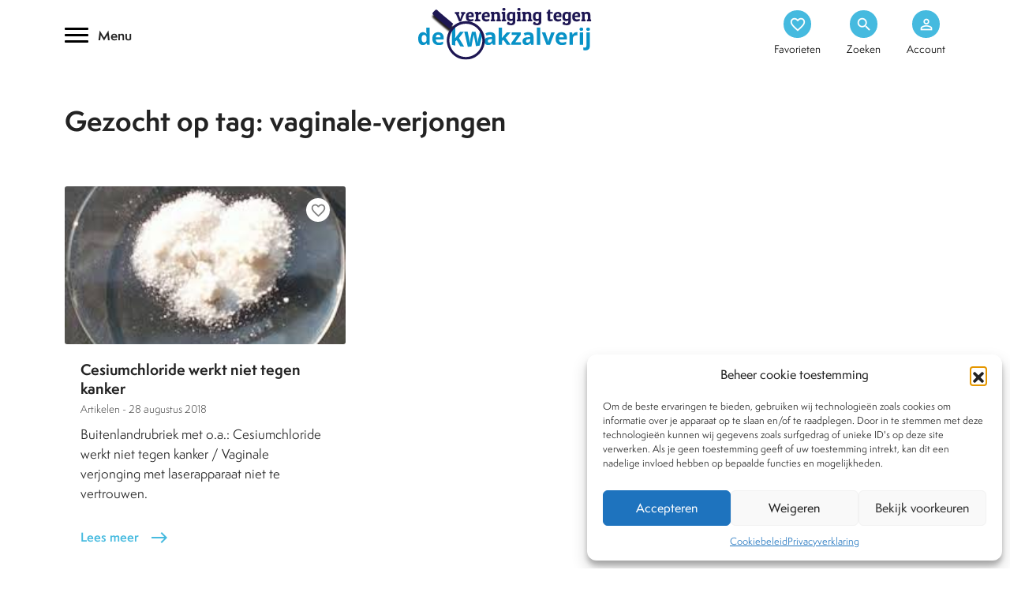

--- FILE ---
content_type: image/svg+xml
request_url: https://www.kwakzalverij.nl/app/themes/kwakzalverij/images/twitter.svg
body_size: -19
content:
<svg height="39" viewBox="0 0 39 39" width="39" xmlns="http://www.w3.org/2000/svg"><path d="m27.094 14.894c.263 5.852-4.101 12.376-11.826 12.376-2.349 0-4.536-.688-6.377-1.869 2.207.261 4.411-.351 6.159-1.723-1.821-.034-3.357-1.236-3.886-2.889.651.124 1.293.088 1.879-.071-2.001-.402-3.382-2.205-3.338-4.133.561.312 1.203.5 1.886.521-1.853-1.238-2.378-3.684-1.288-5.555 2.051 2.518 5.117 4.174 8.575 4.347-.606-2.602 1.367-5.108 4.052-5.108 1.198 0 2.279.505 3.038 1.314.947-.187 1.837-.534 2.641-1.011-.31.973-.97 1.788-1.828 2.302.841-.1 1.642-.324 2.389-.655-.558.835-1.263 1.568-2.076 2.154m-8.064-14.894c-10.51 0-19.03 8.52-19.03 19.03 0 10.51 8.52 19.031 19.03 19.031 10.511 0 19.031-8.521 19.031-19.031 0-10.51-8.52-19.03-19.031-19.03" fill="#45badf" fill-rule="evenodd" transform="translate(0 .061)"/></svg>